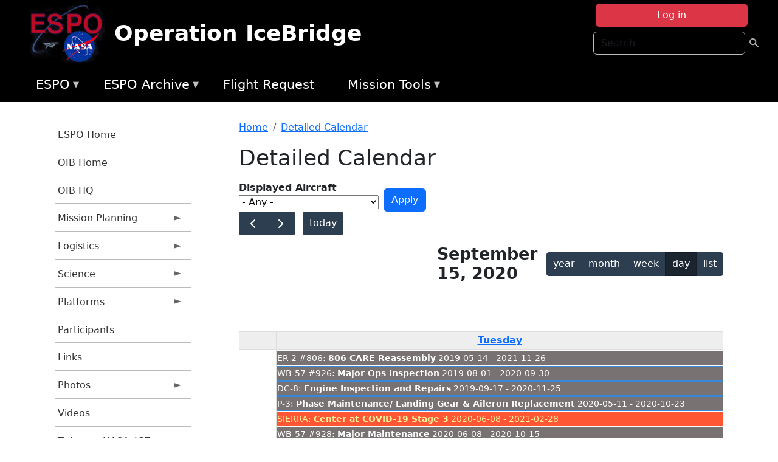

--- FILE ---
content_type: text/html; charset=UTF-8
request_url: https://espo.nasa.gov/oib/aircraft_detailed_cal/2020-09-15?aircraft_id=4%2B5
body_size: 14208
content:

<!DOCTYPE html>
<html lang="en" dir="ltr" class="h-100">
  <head>
    <meta charset="utf-8" />
<meta name="Generator" content="Drupal 10 (https://www.drupal.org)" />
<meta name="MobileOptimized" content="width" />
<meta name="HandheldFriendly" content="true" />
<meta name="viewport" content="width=device-width, initial-scale=1.0" />
<link rel="icon" href="/themes/custom/espo_bootstrap/favicon.ico" type="image/vnd.microsoft.icon" />
<link rel="alternate" type="text/calendar" title="Detailed Calendar" href="https://espo.nasa.gov/oib/aircraft_detailed_cal/ical/2020-09-15/aircraft_cal.ics?aircraft_id=4%2B5" />

    <title>Detailed Calendar | Operation IceBridge</title>
    <link rel="stylesheet" media="all" href="/sites/default/files/css/css_3vcIrGg3S-LcC1Btdx6q5tY-FKHYCwA02tr5cP60c84.css?delta=0&amp;language=en&amp;theme=espo_bootstrap&amp;include=[base64]" />
<link rel="stylesheet" media="all" href="/sites/default/files/css/css_UCIwydCILjjES2JVMYFy_SYWUK96i2ooQ_mROe3fLfI.css?delta=1&amp;language=en&amp;theme=espo_bootstrap&amp;include=[base64]" />

    <script src="/sites/default/files/js/js_ydoQoqG9T2cd9o9r_HQd_vZ9Ydkq5rB_dRzJgFpmOB0.js?scope=header&amp;delta=0&amp;language=en&amp;theme=espo_bootstrap&amp;include=[base64]"></script>
<script src="https://dap.digitalgov.gov/Universal-Federated-Analytics-Min.js?agency=NASA&amp;subagency=ARC&amp;cto=12" async id="_fed_an_ua_tag" type="text/javascript"></script>
<script src="https://use.fontawesome.com/releases/v6.4.0/js/all.js" defer crossorigin="anonymous"></script>
<script src="https://use.fontawesome.com/releases/v6.4.0/js/v4-shims.js" defer crossorigin="anonymous"></script>

  </head>
  <body class="path-aircraft-detailed-cal   d-flex flex-column h-100">
        <div class="visually-hidden-focusable skip-link p-3 container">
      <a href="#main-content" class="p-2">
        Skip to main content
      </a>
    </div>
    
    <!-- <div class="dialog-off-canvas-main-canvas" data-off-canvas-main-canvas> -->
    
<header>
        <div class="region region-header">
	<div id="block-espo-bootstrap-account-menu" class="contextual-region block block-menu-block block-menu-blockaccount">
  
    <div data-contextual-id="block:block=espo_bootstrap_account_menu:langcode=en&amp;domain_microsite_base_path=oib|menu:menu=account:langcode=en&amp;domain_microsite_base_path=oib" data-contextual-token="GrbjSQYAO8jEHWTCDDHbaCRsM7gVt6uPeVBNA9KsAFw" data-drupal-ajax-container=""></div>
      <p><div><div class="espo-ajax-login-wrapper"><a href="/oib/espo-auth/ajax-login" class="button button--danger use-ajax" style="margin-top:-10px; width:250px;" data-dialog-type="dialog" data-dialog-renderer="off_canvas" data-dialog-options="{&quot;width&quot;:&quot;auto&quot;}">Log in</a></div></div>
</p>
  </div>
<div class="search-block-form contextual-region block block-search container-inline" data-drupal-selector="search-block-form" id="block-espo-bootstrap-search-form-block" role="search">
  
    <div data-contextual-id="block:block=espo_bootstrap_search_form_block:langcode=en&amp;domain_microsite_base_path=oib" data-contextual-token="OEpL2Di88UN1seeoA9HFyKDmMofZ8sFwV3LAZDUQ284" data-drupal-ajax-container=""></div>
      <form data-block="header" action="/oib/search/node" method="get" id="search-block-form" accept-charset="UTF-8">
  <div class="js-form-item form-item js-form-type-search form-type-search js-form-item-keys form-item-keys form-no-label">
      <label for="edit-keys" class="visually-hidden">Search</label>
        
  <input title="Enter the terms you wish to search for." placeholder="Search" data-drupal-selector="edit-keys" type="search" id="edit-keys" name="keys" value="" size="15" maxlength="128" class="form-search form-control" />


        </div>
<div data-drupal-selector="edit-actions" class="form-actions js-form-wrapper form-wrapper" id="edit-actions">
        <input data-drupal-selector="edit-submit" type="submit" id="edit-submit" value=" " class="button js-form-submit form-submit btn btn-primary" />

</div>

</form>

  </div>
<div id="block-espo-bootstrap-branding" class="contextual-region block block-system block-system-branding-block">
  
    <div data-contextual-id="block:block=espo_bootstrap_branding:langcode=en&amp;domain_microsite_base_path=oib" data-contextual-token="iMZdOFVGHpU6Qf8GSsXaBWx4ooP0ZqbMWF-regVG8tU" data-drupal-ajax-container=""></div>
  <div class="navbar-brand d-flex align-items-center">

    <a href="/oib" title="Home" rel="home" class="site-logo d-block">
    <img src="/themes/custom/espo_bootstrap/espo_logo.png" alt="Home" fetchpriority="high" />
  </a>
  
  <div>
        <a href="/oib" title="Home" rel="home" class="site-title">
      Operation IceBridge
    </a>
    
      </div>
</div>
</div>

    </div>


    	<nav class="navbar navbar-expand-lg navbar-dark text-light bg-dark">
	    

	     <!-- remove toggle --- <button class="navbar-toggler collapsed" type="button" data-bs-toggle="collapse"
			data-bs-target="#navbarSupportedContent" aria-controls="navbarSupportedContent"
			aria-expanded="false" aria-label="Toggle navigation"> 
		    <span class="navbar-toggler-icon"></span>
		</button> --- -->

		<div class="<!--collapse navbar-collapse-->" id="navbarSupportedContent">
		        <div class="region region-nav-main">
	<div data-drupal-messages-fallback class="hidden"></div>
<div id="block-espo-bootstrap-menu-block-espo-main" class="contextual-region block block-superfish block-superfishespo-main">
  
    <div data-contextual-id="block:block=espo_bootstrap_menu_block_espo_main:langcode=en&amp;domain_microsite_base_path=oib|menu:menu=espo-main:langcode=en&amp;domain_microsite_base_path=oib" data-contextual-token="KsqjkkjYSJKCO-WoN3kdPG6-hNpD_-sUWs-PT5gfizg" data-drupal-ajax-container=""></div>
      
<ul id="superfish-espo-main" class="menu sf-menu sf-espo-main sf-horizontal sf-style-none">
  
<li id="espo-main-menu-link-contentdc0e163f-4c4b-425f-a901-1db930b0d793" class="sf-depth-1 menuparent"><a href="/oib/content/Earth_Science_Project_Office" title="Link to the ESPO home page" class="sf-depth-1 menuparent">ESPO</a><ul><li id="espo-main-menu-link-content4441c5c2-3ca8-4d3b-a1de-1cdf4c64e04f" class="sf-depth-2 sf-no-children"><a href="/oib/espo_missions" title="All ESPO managed missions" class="sf-depth-2">Missions</a></li><li id="espo-main-menu-link-contentf933ab82-87ed-404c-b3f6-e568197f6036" class="sf-depth-2 sf-no-children"><a href="/oib/content/About_ESPO" title="ESPO " class="sf-depth-2">About ESPO</a></li><li id="espo-main-menu-link-contentefe9a1f6-9949-4649-b39b-f7d1ea47f9ac" class="sf-depth-2 sf-no-children"><a href="https://youtu.be/8hCH3IYhn4g" target="_blank" class="sf-depth-2 sf-external">Video about ESPO</a></li><li id="espo-main-menu-link-content98e8aa72-6fc0-4e1d-94b0-c6cc70f6f8c1" class="sf-depth-2 sf-no-children"><a href="/oib/content/ESPO_Services_We_Provide" title="ESPO Provided Services" class="sf-depth-2">Services</a></li><li id="espo-main-menu-link-contentfc2fe647-609b-4218-a86f-51c1b62657da" class="sf-depth-2 sf-no-children"><a href="/oib/content/Deployment_Sites" title="ESPO Deployment Sites" class="sf-depth-2">Deployment Sites</a></li><li id="espo-main-menu-link-content26d24555-1943-4128-94a2-24fb8597ea4d" class="sf-depth-2 sf-no-children"><a href="/oib/aircraft" title="Aircraft " class="sf-depth-2">Aircraft</a></li><li id="espo-main-menu-link-contentec1b417b-238b-4d1e-845b-c09cfde6673b" class="sf-depth-2 sf-no-children"><a href="/oib/content/ESPO_Satellite_Platforms" title="Satellites Platforms" class="sf-depth-2">Satellites</a></li><li id="espo-main-menu-link-content1082d970-20a4-4bb5-b01a-c5a7381406c7" class="sf-depth-2 sf-no-children"><a href="/oib/content/Links" class="sf-depth-2">Links</a></li></ul></li><li id="espo-main-menu-link-content5818f24e-a2a0-46c5-a9f4-adab70f8110f" class="sf-depth-1 menuparent"><a href="/oib/content/Welcome_to_the_ESPO_Data_Archive" class="sf-depth-1 menuparent">ESPO Archive</a><ul><li id="espo-main-menu-link-content3eb53381-0ebd-4a69-a8a8-899122a092cd" class="sf-depth-2 sf-no-children"><a href="/oib/archive/browse" title="Browse ESPO Archive" class="sf-depth-2">Browse</a></li><li id="espo-main-menu-link-content4b184493-ee0d-4257-aabf-bcc3e0de8c69" class="sf-depth-2 sf-no-children"><a href="/oib/archive/help" title="ESPO Archive Help" class="sf-depth-2">Help</a></li></ul></li><li id="espo-main-menu-link-content68331089-c0ca-4e30-8f87-bcc3a4076701" class="sf-depth-1 sf-no-children"><a href="/oib/sofrs" title="Suborbital Flight Request System" class="sf-depth-1">Flight Request</a></li><li id="espo-main-menu-link-contentf178bb8e-0a68-4a9b-856e-769bf20eea99" class="sf-depth-1 menuparent"><a href="/oib/content/Mission_Tools" title="Airborne Science Mission Tool Suite" class="sf-depth-1 menuparent">Mission Tools</a><ul><li id="espo-main-menu-link-content4e526c3c-8dab-4815-b80c-931b502bfcd1" class="sf-depth-2 sf-no-children"><a href="/oib/content/ASP_Mission_Tools_Suite" class="sf-depth-2">ASP Mission Tool Suite</a></li></ul></li>
</ul>

  </div>

    </div>

		    
		</div> 
	    		</div>
	</nav>
    </header>
<!--Highlighted (new) -->

    
<!--End Highlighted-->



<main role="main">

    <a id="main-content" tabindex="-1"></a>
    
    
    

    <div class="container">
	<div class="row g-0">
	    		<div class="order-1 order-lg-1 col-12 col-lg-3 col-xxl-2">
		        <div class="region region-sidebar-first">
	<div id="block-espo-bootstrap-menu-block-oib" class="contextual-region block block-superfish block-superfishoib">
  
    <div data-contextual-id="block:block=espo_bootstrap_menu_block_oib:langcode=en&amp;domain_microsite_base_path=oib|menu:menu=oib:langcode=en&amp;domain_microsite_base_path=oib" data-contextual-token="Fkt8WQ-FkEEcL_4JM-Ol0rRXh-ZGc7IneQVU5DxA4J4" data-drupal-ajax-container=""></div>
      
<ul id="superfish-oib" class="menu sf-menu sf-oib sf-vertical sf-style-none">
  
<li id="oib-menu-link-content4ce474c2-11d5-430c-9de6-32b42d471575" class="sf-depth-1 sf-no-children"><a href="/oib/content/Earth_Science_Project_Office" title="ESPO homepage" class="sf-depth-1">ESPO Home</a></li><li id="oib-menu-link-content2225eb61-c610-4c29-bfb7-ae380f8c886d" class="sf-depth-1 sf-no-children"><a href="/oib" title="Homepage for the OIB mission website" class="sf-depth-1">OIB Home</a></li><li id="oib-menu-link-content66b96a99-df03-448c-90b9-5ffa65e00d3f" class="sf-depth-1 sf-no-children"><a href="http://www.nasa.gov/mission_pages/icebridge/index.html" title="OIB information from NASA HQ" class="sf-depth-1 sf-external">OIB HQ</a></li><li id="oib-menu-link-content4a301023-d9fe-4d1d-af43-2505d791c929" class="sf-depth-1 menuparent"><a href="/oib/planning" title="Calendars, schedules, and other mission planning information for OIB." class="sf-depth-1 menuparent">Mission Planning</a><ul><li id="oib-menu-link-content695b9d9c-dffe-432e-b05b-14de5b9b4013" class="sf-depth-2 sf-no-children"><a href="/oib/calendar" title="Month-by-month calendar for OIB." class="sf-depth-2">Mission Calendar</a></li><li id="oib-menu-link-content21f0d9af-c202-4165-9385-24e56d9f1afe" class="sf-depth-2 sf-no-children"><a href="/oib/daily-schedule" title="Daily schedules for OIB." class="sf-depth-2">Daily Schedule</a></li></ul></li><li id="oib-menu-link-contente925fd02-3ec0-4349-9341-6cb48ae17aa9" class="sf-depth-1 menuparent"><a href="/oib/logistics" title="Logistics information for participants in OIB." class="sf-depth-1 menuparent">Logistics</a><ul><li id="oib-menu-link-contentf24583d7-51fc-4ddf-869d-bdb086bd056f" class="sf-depth-2 menuparent"><a href="/oib/deployment_sites" title="Deployment Site information for OIB" class="sf-depth-2 menuparent">Deployment Sites Information</a><ul><li id="oib-menu-link-contenteceea036-061f-456b-8f6f-848dac0a2118" class="sf-depth-3 sf-no-children"><a href="/oib/content/OIB_Deployment_Sites_-_Punta_Arenas" title="OIB Deployment Sites - Punta Arenas, Chile" class="sf-depth-3">Punta Arenas, Chile</a></li><li id="oib-menu-link-contentcaba7fb5-95f0-458d-ab4c-4b124d846cfc" class="sf-depth-3 sf-no-children"><a href="/oib/content/OIB_Ushuaia_Argentina_0" title="Ushuaia, Argentina information for OIB" class="sf-depth-3">Ushuaia, Argentina</a></li><li id="oib-menu-link-content1e5a5002-2013-42f5-90c1-2a232c252ef9" class="sf-depth-3 sf-no-children"><a href="/oib/content/OIB_Deployment_Sites_-_Thule" title="OIB Deployment Sites - Thule, Greenland" class="sf-depth-3">Thule, Greenland</a></li><li id="oib-menu-link-content3ed03af5-1588-49b2-a32a-6b68b85fdcf2" class="sf-depth-3 sf-no-children"><a href="/oib/content/OIB_Deployment_Sites_-_Kangerlussuaq" title="OIB Deployment Sites - Kangerlussuaq, Greenland" class="sf-depth-3">Kangerlussuaq, Greenland</a></li></ul></li><li id="oib-menu-link-content2064f398-ae5a-4486-a0d9-00947b8d520a" class="sf-depth-2 menuparent"><a href="/oib/shipping" title="Shipping addresses and arrangements for OIB" class="sf-depth-2 menuparent">Shipping</a><ul><li id="oib-menu-link-content3643703f-1798-49eb-ac4c-7d13b568d159" class="sf-depth-3 sf-no-children"><a href="/oib/content/OIB_Shipping_-_Wallops_Island_VA" title="OIB Shipping - Wallops Island, VA" class="sf-depth-3">Wallops Island, VA</a></li><li id="oib-menu-link-content018c2452-4d4b-4bca-8e21-eb7c1ba69c77" class="sf-depth-3 sf-no-children"><a href="/oib/content/OIB_Shipping_-_Palmdale_CA" title="OIB Shipping - Palmdale, CA" class="sf-depth-3">Palmdale, CA</a></li><li id="oib-menu-link-contentbfe5c5b2-c1e6-416d-b029-92a9fee6c7bf" class="sf-depth-3 sf-no-children"><a href="/oib/content/OIB_Shipping_-_Punta_Arenas_Chile" title="OIB Shipping - Punta Arenas, Chile" class="sf-depth-3">Punta Arenas, Chile</a></li><li id="oib-menu-link-content09873c95-ed12-42ff-9852-6446b3e17b1d" class="sf-depth-3 sf-no-children"><a href="/oib/content/OIB_Ushuaia_Argentina" title="Ushuaia, Argentina information for OIB" class="sf-depth-3">Ushuaia, Argentina</a></li></ul></li><li id="oib-menu-link-content727d8f1b-a49d-4ed9-93bf-c33f4f456848" class="sf-depth-2 menuparent"><a href="/oib/hotel" title="Lodging addresses and arrangements for OIB" class="sf-depth-2 menuparent">Lodging &amp; Car Rental</a><ul><li id="oib-menu-link-content6c31929d-a426-4100-9ee8-de10db0f7f6e" class="sf-depth-3 sf-no-children"><a href="/oib/content/OIB_Lodging_-_Palmdale_CA" title="OIB Lodging - Palmdale, CA" class="sf-depth-3">Palmdale, CA</a></li><li id="oib-menu-link-content3b9011f0-8612-43f2-8cf3-bb7302213911" class="sf-depth-3 sf-no-children"><a href="/oib/content/OIB_Lodging_-_Punta_Arenas_Chile" title="OIB Lodging - Punta Arenas, Chile" class="sf-depth-3">Punta Arenas, Chile</a></li><li id="oib-menu-link-contente1c42fd5-bfb3-4adc-a28d-071bf284da48" class="sf-depth-3 sf-no-children"><a href="/oib/content/OIB_Ushuaia" title="Ushuaia information for OIB" class="sf-depth-3">Ushuaia</a></li></ul></li><li id="oib-menu-link-content502cb959-2d5f-4be8-beab-52f55746dc5f" class="sf-depth-2 sf-no-children"><a href="/oib/content/OIB_Integration_Sites" title="Integration site information for OIB" class="sf-depth-2">Integration Sites</a></li><li id="oib-menu-link-content4ff04988-6218-450b-9809-60fd51544f0c" class="sf-depth-2 sf-no-children"><a href="/oib/content/OIB_Forms" title="Forms for OIB" class="sf-depth-2">Forms</a></li></ul></li><li id="oib-menu-link-contented36d89b-7324-4940-8566-696a6037d309" class="sf-depth-1 menuparent"><a href="/oib/science" title="Information about the scientific goals and results for OIB." class="sf-depth-1 menuparent">Science</a><ul><li id="oib-menu-link-contenta8e06786-06e7-4367-bfc6-d7f1ff090566" class="sf-depth-2 menuparent"><a href="/oib/science_overview" title="OIB flight overviews" class="sf-depth-2 menuparent">Flight Overview</a><ul><li id="oib-menu-link-contentbe5e1c56-9ed6-4b71-8bc4-0cc2c55b7756" class="sf-depth-3 sf-no-children"><a href="/oib/content/OIB_Flight_Overview_-_Arctic" title="OIB Flight Overview - Arctic" class="sf-depth-3">Arctic</a></li><li id="oib-menu-link-content83b35345-913e-4764-a2f5-491dd5081d99" class="sf-depth-3 sf-no-children"><a href="/oib/content/OIB_Flight_Overview_-_Alaska" title="OIB Flight Overview - Alaska" class="sf-depth-3">Alaska</a></li><li id="oib-menu-link-content6b5bcc29-24e2-4ae5-bd3d-0696fbfcd96a" class="sf-depth-3 sf-no-children"><a href="/oib/content/OIB_Flight_Overview_-_Antarctica" title="OIB Flight Overview - Antarctica" class="sf-depth-3">Antarctica</a></li></ul></li><li id="oib-menu-link-content0355c641-3241-4f3a-b38a-a794b448db0c" class="sf-depth-2 sf-no-children"><a href="/oib/content/OIB_Presentations" title="OIB Presentations" class="sf-depth-2">Presentations</a></li></ul></li><li id="oib-menu-link-content7d8f0c67-9c5f-4c68-a8ec-f904640b0b94" class="sf-depth-1 menuparent"><a href="/oib/oib_platforms" title="Aircraft and other platforms participating in OIB." class="sf-depth-1 menuparent">Platforms</a><ul><li id="oib-menu-link-content07f7a11a-2ec0-47d8-a227-e990e746f87b" class="sf-depth-2 menuparent"><a href="/oib/oib_platforms/airborne" title="Airborne platforms participating in OIB." class="sf-depth-2 menuparent">Airborne</a><ul><li id="oib-menu-link-content7e72657c-14f9-47b0-b0a8-1152bf53b25a" class="sf-depth-3 sf-no-children"><a href="/oib/content/OIB_Airborne_Platforms_-_DC-8" title="OIB Airborne Platforms - DC-8" class="sf-depth-3">DC-8</a></li><li id="oib-menu-link-content49658a64-053b-4f7c-b8a9-0e93c6d9ff24" class="sf-depth-3 sf-no-children"><a href="/oib/content/OIB_Airborne_Platforms_-_G-V" title="OIB Airborne Platforms - G-V" class="sf-depth-3">G-V</a></li><li id="oib-menu-link-content51b61fd8-bda4-4b83-9ecb-099ca63d4f7f" class="sf-depth-3 sf-no-children"><a href="/oib/content/OIB_Airborne_Platforms_-_P-3" title="OIB Airborne Platforms - P-3" class="sf-depth-3">P-3</a></li><li id="oib-menu-link-content045e1bf0-c97e-4ef6-af24-f108088da14c" class="sf-depth-3 sf-no-children"><a href="/oib/content/OIB_Airborne_Platforms_-_UAF_Otter" title="OIB Airborne Platforms - UAF Otter" class="sf-depth-3">UAF Otter</a></li></ul></li><li id="oib-menu-link-content881c50a7-9370-40a9-8050-41aa83b839ea" class="sf-depth-2 sf-no-children"><a href="/oib/content/OIB_Spaceborne_Platforms" title="Satellites being supported by OIB." class="sf-depth-2">Satellites</a></li></ul></li><li id="oib-menu-link-content62aed3f9-c5d7-4a84-9742-932d1b423998" class="sf-depth-1 sf-no-children"><a href="/oib/mission_group/OIB_Participants" title="List of participants in OIB." class="sf-depth-1">Participants</a></li><li id="oib-menu-link-content64984765-2792-42ca-a344-2eada2a82a32" class="sf-depth-1 sf-no-children"><a href="/oib/content/OIB_Links" title="External links related to OIB." class="sf-depth-1">Links</a></li><li id="oib-menu-link-content2dd07247-4fa7-4a1a-973e-4b6834584a5d" class="sf-depth-1 menuparent"><a href="/oib/mission-gallery" title="Photograph galleries for OIB." class="sf-depth-1 menuparent">Photos</a><ul><li id="oib-menu-link-contentb2928e83-60f3-4628-beb8-24c47802491f" class="sf-depth-2 sf-no-children"><a href="/oib/mission-gallery/other-cat/OIB_Fall_2016" title="Fall 2016 information for OIB" class="sf-depth-2">Fall 2016</a></li><li id="oib-menu-link-content4dc0f431-86d9-46ba-bd27-2aa9ce9336ce" class="sf-depth-2 sf-no-children"><a href="/oib/mission-gallery/other-cat/OIB_Fall_2015" title="Fall 2015 information for OIB" class="sf-depth-2">Fall 2015</a></li><li id="oib-menu-link-contentc92aad07-c441-4977-a0a3-438624fb009b" class="sf-depth-2 sf-no-children"><a href="/oib/mission-gallery/other-cat/OIB_Fall_2014" title="FALL 2014 information for OIB" class="sf-depth-2">Fall 2014</a></li><li id="oib-menu-link-content57058ff6-9e55-47cc-812f-b48625f28862" class="sf-depth-2 sf-no-children"><a href="/oib/mission-gallery/other-cat/OIB_Fall_2012" title="Fall 2012 OIB Pictures" class="sf-depth-2">Fall 2012</a></li><li id="oib-menu-link-contentb470ac35-82a6-430d-962f-86e31a0fe1f1" class="sf-depth-2 sf-no-children"><a href="/oib/mission-gallery/other-cat/Thule_Operations_1_in_2012_Spring" title="Thule Operations 1 in 2012 Spring photos for OIB" class="sf-depth-2">Thule Operations #1 in 2012 Spring</a></li><li id="oib-menu-link-content5e4f15ab-bcb5-491f-9813-aa95db9e1e96" class="sf-depth-2 sf-no-children"><a href="/oib/mission-gallery/other-cat/Thule_Operations_2_in_2012_Spring" title="Thule Operations #2 in 2012 Spring photos for OIB" class="sf-depth-2">Thule Operations #2 in 2012 Spring</a></li><li id="oib-menu-link-content5994dca3-1ec7-4895-ab30-63de48e005d3" class="sf-depth-2 sf-no-children"><a href="/oib/mission-gallery/other-cat/Kangerlussuaq_Operations_in_2012_Spring" title="Kangerlussuaq Operations in 2012 Spring photos for OIB" class="sf-depth-2">Kangerlussuaq Operations in 2012 Spring</a></li><li id="oib-menu-link-content2242d805-a5c1-497b-84d7-7a3c9f8319fd" class="sf-depth-2 sf-no-children"><a href="/oib/mission-gallery/other-cat/OIB_Fall_2011" title="Fall 2011 photos for OIB" class="sf-depth-2">Fall 2011</a></li><li id="oib-menu-link-contentc63f8d6f-25ba-40b5-8e8a-7d3b5439f1bb" class="sf-depth-2 sf-no-children"><a href="/oib/mission-gallery/other-cat/OIB_Fall_2010" title="Fall 2010 photos for OIB" class="sf-depth-2">Fall 2010</a></li><li id="oib-menu-link-content11c22106-7e01-4300-8423-80f78295317d" class="sf-depth-2 sf-no-children"><a href="/oib/mission-gallery/other-cat/OIB_Spring_2010" title="Spring 2010 photos for OIB" class="sf-depth-2">Spring 2010</a></li><li id="oib-menu-link-content6eadf003-564d-4f6e-a42e-b1f52d22a60e" class="sf-depth-2 sf-no-children"><a href="/oib/mission-gallery/other-cat/OIB_Fall_2009" title="Fall 2009 photos for OIB" class="sf-depth-2">Fall 2009</a></li><li id="oib-menu-link-contentcaa0e2bc-4364-46c4-8878-0d3f47756a61" class="sf-depth-2 sf-no-children"><a href="/oib/mission-gallery/other-cat/OIB_Spring_2009" title="Spring 2009 photos for OIB" class="sf-depth-2">Spring 2009</a></li></ul></li><li id="oib-menu-link-contentf93c4ae3-3664-48cb-a146-af5f250a8de6" class="sf-depth-1 sf-no-children"><a href="/oib/content/OIB_Videos" title="Videos related to OIB" class="sf-depth-1">Videos</a></li><li id="oib-menu-link-content80a08a76-f843-4334-96a4-b8b5ab4306ad" class="sf-depth-1 sf-no-children"><a href="http://twitter.com/nasa_ice" title="@NASA_ICE" class="sf-depth-1 sf-external">Twitter @NASA_ICE</a></li><li id="oib-menu-link-content6b3389a2-e731-4bdd-8b67-b7c775e2edbb" class="sf-depth-1 sf-no-children"><a href="http://blogs.nasa.gov/cm/blog/icebridge" title="NASA OIB Blog" class="sf-depth-1 sf-external">OIB Blog</a></li>
</ul>

  </div>

    </div>

		</div>
	    
	    <div class="order-2 order-lg-2 col-12 col-lg-9 col-xxl-10" id="main_content">
		        <div class="region region-breadcrumb">
	<div id="block-espo-bootstrap-breadcrumbs" class="contextual-region block block-system block-system-breadcrumb-block">
  
    <div data-contextual-id="block:block=espo_bootstrap_breadcrumbs:langcode=en&amp;domain_microsite_base_path=oib" data-contextual-token="OaCplTatgjM82KRSqkuP1qUOZsoM0iciIY_sYaVIfVg" data-drupal-ajax-container=""></div>
        <nav aria-label="breadcrumb">
    <h2 id="system-breadcrumb" class="visually-hidden">Breadcrumb</h2>
    <ol class="breadcrumb">
    		    <li class="breadcrumb-item">
				    <a href="/oib">Home</a>
			    </li>
	    		    <li class="breadcrumb-item">
				    <a href="/oib/aircraft_detailed_cal">Detailed Calendar</a>
			    </li>
	        </ol>
  </nav>

  </div>

    </div>

	
  	        <div class="region region-page-title">
	<div id="block-espo-bootstrap-page-title" class="contextual-region block block-core block-page-title-block">
  
    <div data-contextual-id="block:block=espo_bootstrap_page_title:langcode=en&amp;domain_microsite_base_path=oib" data-contextual-token="sJdGSlV5u138x2v6o5xuTS31nOIyXJkGSnRWZHJElKc" data-drupal-ajax-container=""></div>
      
<h1>Detailed Calendar</h1>


  </div>

    </div>

			    <div class="region region-content">
	<div id="block-espo-bootstrap-system-main-block" class="block block-system block-system-main-block">
  
    
      <div class="views-element-container contextual-region"><div class="contextual-region view view-aircraft-cal view-id-aircraft_cal view-display-id-page_1 js-view-dom-id-9111f253a1d95bcd060b5f495c981b6c2f2fb8d2ad381d6cd074682ad8d4acc3">
  
    <div data-contextual-id="entity.view.edit_form:view=aircraft_cal:location=page&amp;name=aircraft_cal&amp;display_id=page_1&amp;langcode=en&amp;domain_microsite_base_path=oib" data-contextual-token="CTrooZyNrVWwr-zNB1kkKi44ts39nlgh5lpD1gi8lO4" data-drupal-ajax-container=""></div>
        <div class="view-filters">
      <form class="views-exposed-form" data-drupal-selector="views-exposed-form-aircraft-cal-page-1" action="/oib/aircraft_detailed_cal/2020-09-15" method="get" id="views-exposed-form-aircraft-cal-page-1" accept-charset="UTF-8">
  <div class="form--inline clearfix">
  <div class="js-form-item form-item js-form-type-select form-type-select js-form-item-f-acevent-acref-details-id form-item-f-acevent-acref-details-id">
      <label for="edit-f-acevent-acref-details-id">Displayed Aircraft</label>
        <div class="cascading-select-wrapper" id="edit-f-acevent-acref-details-id"><select class="cascading-select-select-main" id=""><option value="_none" class="cascading-select-option-main cascading-select-option-setvalue">- Select -</option><option value="All" selected="selected" class="cascading-select-option-main cascading-select-option-setvalue">- Any -</option><option value="core" class="cascading-select-option-main cascading-select-option-setvalue">All ASP Supported Aircraft</option><option value="edit-f-acevent-acref-details-id-display-a-single-aircraft" class="cascading-select-option-show">Display a single aircraft</option><option value="edit-f-acevent-acref-details-id-display-aircraft-by-center" class="cascading-select-option-show">Display aircraft by center</option></select><select class="cascading-select-select-other" id="edit-f-acevent-acref-details-id-display-a-single-aircraft"><option value="_none" class="cascading-select-option-setvalue">- Select Aircraft -</option><optgroup label="ASP Supported Aircraft"><option value="d4" class="cascading-select-option-setvalue">ER-2 - AFRC #806</option><option value="d5" class="cascading-select-option-setvalue">ER-2 - AFRC #809</option><option value="n462" class="cascading-select-option-setvalue">ER-2 - AFRC - All</option><option value="d9" class="cascading-select-option-setvalue">Gulfstream C-20A (GIII) - AFRC</option><option value="d58" class="cascading-select-option-setvalue">Gulfstream III - LaRC</option><option value="d62" class="cascading-select-option-setvalue">Gulfstream IV - AFRC</option><option value="d116" class="cascading-select-option-setvalue">Gulfstream V - AFRC</option><option value="d64" class="cascading-select-option-setvalue">NASA B777 #577</option><option value="d12" class="cascading-select-option-setvalue">P-3 Orion</option></optgroup><optgroup label="Other NASA Aircraft"><option value="d2" class="cascading-select-option-setvalue">B200 (#801) - AFRC</option><option value="d1" class="cascading-select-option-setvalue">B200 - LARC</option><option value="d41" class="cascading-select-option-setvalue">Cirrus Design SR22 - LaRC</option><option value="d53" class="cascading-select-option-setvalue">Gulfstream V - JSC</option><option value="d19" class="cascading-select-option-setvalue">WB-57 - JSC #926</option><option value="d36" class="cascading-select-option-setvalue">WB-57 - JSC #927</option><option value="d20" class="cascading-select-option-setvalue">WB-57 - JSC #928</option><option value="n464" class="cascading-select-option-setvalue">WB-57 - JSC - All</option></optgroup><optgroup label="Inactive Aircraft"><option value="d40" class="cascading-select-option-setvalue">C-130H - WFF #436</option><option value="d3" class="cascading-select-option-setvalue">DC-8 - AFRC</option></optgroup></select><select class="cascading-select-select-other" id="edit-f-acevent-acref-details-id-display-aircraft-by-center"><option value="_none" class="cascading-select-option-setvalue">- Select Center -</option><option value="center_919" class="cascading-select-option-setvalue">NASA Armstrong Flight Research Center</option><option value="center_920" class="cascading-select-option-setvalue">NASA GSFC Wallops Flight Facility</option><option value="center_921" class="cascading-select-option-setvalue">NASA Johnson Space Center</option><option value="center_918" class="cascading-select-option-setvalue">NASA Langley Research Center</option></select><input class="cascading-select-input" type="hidden" name="f_acevent_acref_details_id" value="All"></div>
        </div>
<div class="js-form-item form-item js-form-type-textfield form-type-textfield js-form-item-f-acevent-sofrslognum-value form-item-f-acevent-sofrslognum-value">
      <label for="edit-f-acevent-sofrslognum-value">Flight Request Log Number</label>
        
  <input data-drupal-selector="edit-f-acevent-sofrslognum-value" type="text" id="edit-f-acevent-sofrslognum-value" name="f_acevent_sofrslognum_value" value="" size="30" maxlength="128" class="form-text form-control" />


        </div>
<div data-drupal-selector="edit-actions" class="form-actions js-form-wrapper form-wrapper" id="edit-actions">
        <input data-drupal-selector="edit-submit-aircraft-cal" type="submit" id="edit-submit-aircraft-cal" value="Apply" class="button js-form-submit form-submit btn btn-primary" />

</div>

</div>

</form>

    </div>
    
      <div class="view-content">
      <div id="espo-calendar-detailed" >
    <div class="espo_calendar_goto">
	<div class="js-form-item form-item js-form-type-select form-type-select js-form-item- form-item- form-no-label">
        <select class="espo_calendar_year_select form-select form-control"><option value="0">- Go to year -</option><option value="2027">2027</option><option value="2026">2026</option><option value="2025">2025</option><option value="2024">2024</option><option value="2023">2023</option><option value="2022">2022</option><option value="2021">2021</option><option value="2020">2020</option><option value="2019">2019</option><option value="2018">2018</option><option value="2017">2017</option><option value="2016">2016</option></select>
        </div>

	<div class="js-form-item form-item js-form-type-select form-type-select js-form-item- form-item- form-no-label">
        <select class="espo_calendar_month_select form-select form-control"><option value="0">- Go to month -</option><option value="1">January</option><option value="2">February</option><option value="3">March</option><option value="4">April</option><option value="5">May</option><option value="6">June</option><option value="7">July</option><option value="8">August</option><option value="9">September</option><option value="10">October</option><option value="11">November</option><option value="12">December</option></select>
        </div>

	
    </div>
    <div class="js-drupal-fullcalendar">
	<span style="visibility:hidden;">Calendar will appear here shortly.</span>
    </div>
    <div class="bottom-buttons fc-button-group">
	  </div>
</div>

    </div>
  
            <div class="view-footer">
      <div class="category-legend">
    	<h4>Legend</h4>
        <table data-striping="1" class="table">
  
  
  
      <tbody>
                      <tr class="odd">
                      <td style="background-color:#FF5733;color:#F3f69B;" class="category-legend-box">Unavailable</td>
                  </tr>
                      <tr class="even">
                      <td style="background-color:#6686db;color:#ffffff;" class="category-legend-box">Foreign Deployment</td>
                  </tr>
                      <tr class="odd">
                      <td style="background-color:#0000ff;color:#ffffff;" class="category-legend-box">Stateside Deployment</td>
                  </tr>
                      <tr class="even">
                      <td style="background-color:#00ff00;color:#000000;" class="category-legend-box">Flight</td>
                  </tr>
                      <tr class="odd">
                      <td style="background-color:#deb887;color:#000000;" class="category-legend-box">Reimbursable</td>
                  </tr>
                      <tr class="even">
                      <td style="background-color:#ffff00;color:#000000;" class="category-legend-box">Aircraft Modifications</td>
                  </tr>
                      <tr class="odd">
                      <td style="background-color:#797272;color:#ffffff;" class="category-legend-box">Maintenance</td>
                  </tr>
                      <tr class="even">
                      <td style="background-color:#bbffbb;color:#000000;" class="category-legend-box">Aircraft Configuration</td>
                  </tr>
                      <tr class="odd">
                      <td style="background-color:#00ffff;color:#000000;" class="category-legend-box">Deployment Milestone</td>
                  </tr>
          </tbody>
    </table>

</div>

    </div>
        <div class="feed-icons">
      <a href="https://espo.nasa.gov/oib/aircraft_detailed_cal/ical/2020-09-15/aircraft_cal.ics?aircraft_id=4%2B5" class="ical-icon feed-icon icon-link icon-link-hover">
  <i class="bi bi-calendar-week"></i> Detailed Calendar
</a>

    </div>
  </div>
</div>

  </div>
<div id="block-espo-bootstrap-block-10" class="contextual-region block block-block-content block-block-content431fd79f-6e41-49b8-bbf5-f571129bdca8">
  
    <div data-contextual-id="block:block=espo_bootstrap_block_10:langcode=en&amp;domain_microsite_base_path=oib|block_content:block_content=10:changed=1757626969&amp;langcode=en&amp;domain_microsite_base_path=oib" data-contextual-token="oH4lgOSVbA_7bjEvmpnYJ7wN6PrUYjPFD1-obj6p5dI" data-drupal-ajax-container=""></div>
      
            <div class="clearfix text-formatted field field--name-body field--type-text-with-summary field--label-hidden field__item"><p>&nbsp;</p><p><em>Disclaimer: This material is being kept online for historical purposes. Though accurate at the time of publication, it is no longer being updated. The page may contain broken links or outdated information, and parts may not function in current web browsers. Visit </em><a href="/oib/content/Earth_Science_Project_Office" target="_blank" data-entity-type="node" data-entity-uuid="966bb49b-51b2-4641-9c6f-722016f6d568" data-entity-substitution="canonical" title="Earth Science Project Office"><em>https://espo.nasa.gov</em></a><em> for information about our current projects.</em></p><p>&nbsp;</p></div>
      
  </div>

    </div>

	    </div>
	    	    	</div>




    </div>


    <!-- Start Middle Widget (new) -->
        <!--End Middle Widget -->

    <!-- Start bottom -->
        <!--End Bottom -->
</div>

</main>



<!-- start: Footer (new) -->
    <div class="footerwidget">
	<div class="container">

	    <div class="row">

		<!-- Start Footer First Region -->
		<div class ="col-md-4 footer-1">
		    			    <div class="region region-footer-first">
	<div id="block-nasafooter" class="contextual-region block block-block-content block-block-content1531fb96-1564-448e-916e-7e0ede4ce10f">
  
    <div data-contextual-id="block:block=nasafooter:langcode=en&amp;domain_microsite_base_path=hs3|block_content:block_content=22:changed=1729042695&amp;langcode=en&amp;domain_microsite_base_path=hs3" data-contextual-token="gUn-BJYn_Uk066u7fPNNr4nAFWS3nSymn4qPaayz1nc" data-drupal-ajax-container=""></div>
      
            <div class="clearfix text-formatted field field--name-body field--type-text-with-summary field--label-hidden field__item"><p><img alt="NASA" data-entity-type="file" data-entity-uuid="34119b03-1e4d-4ef7-a0d7-1d4f03db5972" src="/sites/default/files/inline-images/nasa_logo.png" width="75"></p>

<h3>National Aeronautics and<br>
Space Administration</h3></div>
      
  </div>

    </div>

		    		</div>
		<!-- End Footer First Region -->

		<!-- Start Footer Second Region -->
		<div class ="col-md-8">
		    			    <div class="region region-footer-second">
	<div class="footermap footermap--footermap_block contextual-region block block-footermap block-footermap-block" id="block-footermap-2">
  
    <div data-contextual-id="block:block=footermap_2:langcode=en&amp;domain_microsite_base_path=oib" data-contextual-token="8qDIqAt92qI8UOCilBAqxjheWXz8bLhXcGbIOz8BMDE" data-drupal-ajax-container=""></div>
        <nav class="footermap-col footermap-col--1 footermap-col--espo-main">
    <h3 class="footermap-col-heading footermap-col-heading--espo-main visually-hidden">ESPO Main Menu</h3>
<ul class="footermap-header footermap-header--espo-main">
      <li class="footermap-item footermap-item--depth-1 footermap-item--haschildren">
  <a href="/oib/content/Earth_Science_Project_Office"  title="Link to the ESPO home page">ESPO</a>
      <ul>
          <li class="footermap-item footermap-item--depth-2">
  <a href="/oib/espo_missions"  title="All ESPO managed missions">Missions</a>
  </li>

          <li class="footermap-item footermap-item--depth-2">
  <a href="/oib/content/About_ESPO"  title="ESPO ">About ESPO</a>
  </li>

          <li class="footermap-item footermap-item--depth-2">
  <a href="https://youtu.be/8hCH3IYhn4g"  target="_blank">Video about ESPO</a>
  </li>

          <li class="footermap-item footermap-item--depth-2">
  <a href="/oib/content/ESPO_Services_We_Provide"  title="ESPO Provided Services">Services</a>
  </li>

          <li class="footermap-item footermap-item--depth-2">
  <a href="/oib/content/Deployment_Sites"  title="ESPO Deployment Sites">Deployment Sites</a>
  </li>

          <li class="footermap-item footermap-item--depth-2">
  <a href="/oib/aircraft"  title="Aircraft ">Aircraft</a>
  </li>

          <li class="footermap-item footermap-item--depth-2">
  <a href="/oib/content/ESPO_Satellite_Platforms"  title="Satellites Platforms">Satellites</a>
  </li>

          <li class="footermap-item footermap-item--depth-2">
  <a href="/oib/content/Links" >Links</a>
  </li>

        </ul>
  </li>

      <li class="footermap-item footermap-item--depth-1 footermap-item--haschildren">
  <a href="/oib/content/Welcome_to_the_ESPO_Data_Archive" >ESPO Archive</a>
      <ul>
          <li class="footermap-item footermap-item--depth-2">
  <a href="/oib/archive/browse"  title="Browse ESPO Archive">Browse</a>
  </li>

          <li class="footermap-item footermap-item--depth-2">
  <a href="/oib/archive/help"  title="ESPO Archive Help">Help</a>
  </li>

        </ul>
  </li>

      <li class="footermap-item footermap-item--depth-1">
  <a href="/oib/sofrs"  title="Suborbital Flight Request System">Flight Request</a>
  </li>

      <li class="footermap-item footermap-item--depth-1 footermap-item--haschildren">
  <a href="/oib/content/Mission_Tools"  title="Airborne Science Mission Tool Suite">Mission Tools</a>
      <ul>
          <li class="footermap-item footermap-item--depth-2">
  <a href="/oib/content/ASP_Mission_Tools_Suite" >ASP Mission Tool Suite</a>
  </li>

        </ul>
  </li>

  </ul>

  </nav>

  </div>

    </div>

		    		</div>
		<!-- End Footer Second Region -->

	    </div>
	</div>
    </div>
<!--End Footer -->


<!-- Start Footer Menu (new) -->
    <div class="footer-menu">
	<div class="container">
	    <div class="row">
		<div class="col-md-12">
              <div class="region region-footer-menu">
	<div id="block-nasalinks" class="contextual-region block block-block-content block-block-content44fc3abf-d784-44bb-83de-c96b5a7ddcf3">
  
    <div data-contextual-id="block:block=nasalinks:langcode=en&amp;domain_microsite_base_path=a-train_2017|block_content:block_content=23:changed=1737565480&amp;langcode=en&amp;domain_microsite_base_path=a-train_2017" data-contextual-token="1Kt_4eMEcQMP7zbKqF0YfkYjEgYfYxStNbHXJhIr_yI" data-drupal-ajax-container=""></div>
      
            <div class="clearfix text-formatted field field--name-body field--type-text-with-summary field--label-hidden field__item"><div class="row" id="footer-links">
        <ul>
          <li><a href="https://www.nasa.gov/nasa-web-privacy-policy-and-important-notices/"><span>Privacy Policy</span></a></li>
          <li><a href="https://www.nasa.gov/foia/"><span>FOIA</span></a></li>
          <li><a href="https://www.nasa.gov/contact-nasa/"><span>Contact</span></a></li>
          <li><a href="https://www.nasa.gov/accessibility/"><span>Accessibility</span></a></li>
        </ul>
      </div></div>
      
  </div>
<div id="block-lastupdated" class="contextual-region block block-fields-espo block-last-updated-block">
  
    <div data-contextual-id="block:block=lastupdated:langcode=en&amp;domain_microsite_base_path=oib" data-contextual-token="xokPRLjFCZQthqT-bcm-w-MDssYsrztWpuKo7Mn63-U" data-drupal-ajax-container=""></div>
      <p>Page Last Updated: April 22, 2017</p><p>Page Editor: Brad Bulger</p><p>NASA Official: Marilyn Vasques</p><p>Website Issues: <a href="/contact">Contact Us</a></p>
  </div>

    </div>

        </div>
      </div>
    </div>
  </div>
<!-- End Footer Menu -->






<!-- </div> -->

    
    <script type="application/json" data-drupal-selector="drupal-settings-json">{"path":{"baseUrl":"\/","pathPrefix":"oib\/","currentPath":"aircraft_detailed_cal\/2020-09-15","currentPathIsAdmin":false,"isFront":false,"currentLanguage":"en","currentQuery":{"aircraft_id":"4+5"}},"pluralDelimiter":"\u0003","suppressDeprecationErrors":true,"ajaxPageState":{"libraries":"[base64]","theme":"espo_bootstrap","theme_token":null},"ajaxTrustedUrl":{"\/oib\/aircraft_detailed_cal\/2020-09-15":true,"\/oib\/search\/node":true},"views":{"ajax_path":"\/oib\/views\/ajax","ajaxViews":{"views_dom_id:9111f253a1d95bcd060b5f495c981b6c2f2fb8d2ad381d6cd074682ad8d4acc3":{"view_name":"aircraft_cal","view_display_id":"page_1","view_args":"2020-09-15","view_path":"\/aircraft_detailed_cal\/2020-09-15","view_base_path":"aircraft_detailed_cal","view_dom_id":"9111f253a1d95bcd060b5f495c981b6c2f2fb8d2ad381d6cd074682ad8d4acc3","pager_element":0}}},"EspoCalendarDetailed":{"calendarOptions":{"locale":"en","timeZone":"America\/Los_Angeles","initialView":"timeGridDay","headerToolbar":{"left":"prev,next today","center":"title","right":"multiMonthYear,dayGridMonth,timeGridWeek,timeGridDay,listYear"},"eventTimeFormat":{"hour":"numeric","minute":"2-digit","meridiem":"short"},"firstDay":0,"navLinks":true,"dayMaxEvents":false,"eventOverlap":true,"slotDuration":"00:30:00","expandRows":true,"height":"auto","fixedWeekCount":false,"scrollTime":"09:00:00","scrollTimeReset":false,"eventDisplay":"block","initialDate":"2020-09-15","eventSources":[{"url":"\/oib\/espo_calendar\/ajax_data","startParam":"espo_calendar_start","endParam":"espo_calendar_end","timezoneParam":"espo_calendar_tz","extraParams":{"view_name":"aircraft_cal","view_display_id":"page_1","view_dom_id":"9111f253a1d95bcd060b5f495c981b6c2f2fb8d2ad381d6cd074682ad8d4acc3","f_acevent_acref_details_id":null,"f_acevent_sofrslognum_value":null}}]},"editOptions":{"entityType":"node","bundleType":"aircraft_event","dblClickToCreate":false,"addForm":"\/oib\/node\/add\/aircraft_event","createEventLink":true,"csrfToken":"","dateField":"f_date_notime"},"updateConfirm":true,"defaultMobileView":"listYear","mobileWidth":768,"dialogWindow":false,"dialogModal":false,"openEntityInNewTab":true,"dialogOptions":{"left":0,"top":0,"width":640,"height":480,"movable":true,"resizable":true,"style":{"backgroundColor":"rgba(255,255,255,0.9)","font-size":"1rem"}},"divname":"espo-calendar-detailed","aircraftIcons":[],"events":[{"views_row":0,"nid":"23005","start":"2019-08-01","end":"2020-10-01","date":"2019-08-01 - 2020-09-30","title":"WB-57 #926: \u003Cb\u003E\u003Ca href=\u0022\/oib\/content\/Major_Ops_Inspection_0\u0022 hreflang=\u0022en\u0022\u003EMajor Ops Inspection\u003C\/a\u003E\u003C\/b\u003E 2019-08-01 - 2020-09-30","textColor":"#ffffff","backgroundColor":"#797272","description":"Link to Content: https:\/\/espo.nasa.gov\/oib\/content\/Major_Ops_Inspection_0\u003C\/br\u003E\nType of activity: Maintenance","id":"23005-0","allDay":true,"editable":false},{"views_row":1,"nid":"48731","start":"2019-05-14","end":"2021-11-27","date":"2019-05-14 - 2021-11-26","title":"ER-2 #806: \u003Cb\u003E\u003Ca href=\u0022\/oib\/content\/806_CARE_Reassembly\u0022 hreflang=\u0022en\u0022\u003E806 CARE Reassembly\u003C\/a\u003E\u003C\/b\u003E 2019-05-14 - 2021-11-26","textColor":"#ffffff","backgroundColor":"#797272","description":"Link to Content: https:\/\/espo.nasa.gov\/oib\/content\/806_CARE_Reassembly\u003C\/br\u003E\nType of activity: Maintenance","id":"48731-0","allDay":true,"editable":false},{"views_row":2,"nid":"64707","start":"2020-06-15","end":"2020-10-07","date":"2020-06-15 - 2020-10-06","title":"B-200 (A): \u003Cb\u003E\u003Ca href=\u0022\/oib\/content\/Phase_1_2_Maintenance_1\u0022 hreflang=\u0022en\u0022\u003EPhase 1 \u0026amp; 2 Maintenance\u003C\/a\u003E\u003C\/b\u003E 2020-06-15 - 2020-10-06","textColor":"#ffffff","backgroundColor":"#797272","description":"Link to Content: https:\/\/espo.nasa.gov\/oib\/content\/Phase_1_2_Maintenance_1\u003C\/br\u003E\n\u003Cp\u003EPersonnel Required: 4 TOTAL\u003Cbr\u003E\n-421 - 1\u003Cbr\u003E\n-424 - 2\u003Cbr\u003E\n-710 - 1\u003C\/p\u003E\u003C\/br\u003E\nType of activity: Maintenance","id":"64707-0","allDay":true,"editable":false},{"views_row":3,"nid":"71264","start":"2019-09-17","end":"2020-11-26","date":"2019-09-17 - 2020-11-25","title":"DC-8: \u003Cb\u003E\u003Ca href=\u0022\/oib\/content\/Engine_Inspection_and_Repairs\u0022 hreflang=\u0022en\u0022\u003EEngine Inspection and Repairs\u003C\/a\u003E\u003C\/b\u003E 2019-09-17 - 2020-11-25","textColor":"#ffffff","backgroundColor":"#797272","description":"Link to Content: https:\/\/espo.nasa.gov\/oib\/content\/Engine_Inspection_and_Repairs\u003C\/br\u003E\nType of activity: Maintenance","id":"71264-0","allDay":true,"editable":false},{"views_row":4,"nid":"72580","start":"2020-09-01","end":"2020-12-09","date":"2020-09-01 - 2020-12-08","title":"C-20A: \u003Cb\u003E\u003Ca href=\u0022\/oib\/content\/UAVSAR_Flights\u0022 hreflang=\u0022en\u0022\u003EUAVSAR Flights\u003C\/a\u003E\u003C\/b\u003E 2020-09-01 - 2020-12-08","textColor":"#000000","backgroundColor":"#00ff00","description":"Link to Content: https:\/\/espo.nasa.gov\/oib\/content\/UAVSAR_Flights\u003C\/br\u003E\n\u003Cp\u003ETOTAL:\u0026nbsp; 10 Persons\u003Cbr\u003E\n410 - 2 persons 421 - 1 person 424 - 2 persons 710 - 1 person 550 -\u2026\u003C\/br\u003E\nLocation: California \/ Bldg 703\u003C\/br\u003E\nType of activity: Flight\u003C\/br\u003E\nFlight Request:     \t20G005\n    ,     \t20G009\n    ,     \t20G014\n    ,     \t20G025\n    ,     \t20G034\n    ,     \t21G012\n    ,     \t21G024\n    ,     \t21G025\n    ,     \t21G026\n    ,     \t21G027\n    ","id":"72580-1","allDay":true,"editable":false},{"views_row":5,"nid":"74494","start":"2020-05-11","end":"2020-10-24","date":"2020-05-11 - 2020-10-23","title":"P-3: \u003Cb\u003E\u003Ca href=\u0022\/oib\/content\/Phase_Maintenance_Landing_Gear_Aileron_Replacement\u0022 hreflang=\u0022en\u0022\u003EPhase Maintenance\/ Landing Gear \u0026amp; Aileron Replacement\u003C\/a\u003E\u003C\/b\u003E 2020-05-11 - 2020-10-23","textColor":"#ffffff","backgroundColor":"#797272","description":"Link to Content: https:\/\/espo.nasa.gov\/oib\/content\/Phase_Maintenance_Landing_Gear_Aileron_Replacement\u003C\/br\u003E\nLocation: WFF\u003C\/br\u003E\nType of activity: Maintenance","id":"74494-0","allDay":true,"editable":false},{"views_row":6,"nid":"74615","start":"2020-09-14","end":"2020-09-19","date":"2020-09-14 - 2020-09-18","title":"G-III (JSC): \u003Cb\u003E\u003Ca href=\u0022\/oib\/content\/Delta-X_Cabin_Configuration\u0022 hreflang=\u0022en\u0022\u003EDelta-X Cabin Configuration\u003C\/a\u003E\u003C\/b\u003E 2020-09-14 - 2020-09-18","textColor":"#ffffff","backgroundColor":"#797272","description":"Link to Content: https:\/\/espo.nasa.gov\/oib\/content\/Delta-X_Cabin_Configuration\u003C\/br\u003E\nType of activity: Maintenance","id":"74615-0","allDay":true,"editable":false},{"views_row":7,"nid":"74722","start":"2020-09-08","end":"2020-10-16","date":"2020-09-08 - 2020-10-15","title":"ER-2 #809: \u003Cb\u003E\u003Ca href=\u0022\/oib\/content\/Western_Diversity_Time_Series_Formerly_HyspIRI\u0022 hreflang=\u0022en\u0022\u003EWestern Diversity Time Series (Formerly HyspIRI)\u003C\/a\u003E\u003C\/b\u003E 2020-09-08 - 2020-10-15","textColor":"#000000","backgroundColor":"#00ff00","description":"Link to Content: https:\/\/espo.nasa.gov\/oib\/content\/Western_Diversity_Time_Series_Formerly_HyspIRI\u003C\/br\u003E\nType of activity: Flight\u003C\/br\u003E\nFlight Request:     \t202018\n    ","id":"74722-0","allDay":true,"editable":false},{"views_row":8,"nid":"74778","start":"2020-09-08","end":"2020-11-21","date":"2020-09-08 - 2020-11-20","title":"DC-8: \u003Cb\u003E\u003Ca href=\u0022\/oib\/content\/Complete_Prep_for_Heavy_Check\u0022 hreflang=\u0022en\u0022\u003EComplete Prep for Heavy Check\u003C\/a\u003E\u003C\/b\u003E 2020-09-08 - 2020-11-20","textColor":"#ffffff","backgroundColor":"#797272","description":"Link to Content: https:\/\/espo.nasa.gov\/oib\/content\/Complete_Prep_for_Heavy_Check\u003C\/br\u003E\nType of activity: Maintenance","id":"74778-0","allDay":true,"editable":false},{"views_row":9,"nid":"74967","start":"2020-09-14","end":"2020-09-17","date":"2020-09-14 - 2020-09-16","title":"C-130H #436: \u003Cb\u003E\u003Ca href=\u0022\/oib\/content\/SRPO_Cargo_Support_1\u0022 hreflang=\u0022en\u0022\u003ESRPO Cargo Support\u003C\/a\u003E\u003C\/b\u003E 2020-09-14 - 2020-09-16","textColor":"#000000","backgroundColor":"#00ff00","description":"Link to Content: https:\/\/espo.nasa.gov\/oib\/content\/SRPO_Cargo_Support_1\u003C\/br\u003E\nLocation: White Sands, NM\u003C\/br\u003E\nType of activity: Flight","id":"74967-0","allDay":true,"editable":false},{"views_row":10,"nid":"74971","start":"2020-06-08","end":"2020-10-16","date":"2020-06-08 - 2020-10-15","title":"WB-57 #928: \u003Cb\u003E\u003Ca href=\u0022\/oib\/content\/Major_Maintenance_0\u0022 hreflang=\u0022en\u0022\u003EMajor Maintenance\u003C\/a\u003E\u003C\/b\u003E 2020-06-08 - 2020-10-15","textColor":"#ffffff","backgroundColor":"#797272","description":"Link to Content: https:\/\/espo.nasa.gov\/oib\/content\/Major_Maintenance_0\u003C\/br\u003E\nType of activity: Maintenance","id":"74971-0","allDay":true,"editable":false},{"views_row":11,"nid":"74992","start":"2020-06-08","end":"2021-03-01","date":"2020-06-08 - 2021-02-28","title":"SIERRA: \u003Cb\u003E\u003Ca href=\u0022\/oib\/content\/Center_at_COVID-19_Stage_3\u0022 hreflang=\u0022en\u0022\u003ECenter at COVID-19 Stage 3\u003C\/a\u003E\u003C\/b\u003E 2020-06-08 - 2021-02-28","textColor":"#F3f69B","backgroundColor":"#FF5733","description":"Link to Content: https:\/\/espo.nasa.gov\/oib\/content\/Center_at_COVID-19_Stage_3\u003C\/br\u003E\nType of activity: Unavailable","id":"74992-0","allDay":true,"editable":false},{"views_row":12,"nid":"75000","start":"2020-07-06","end":"2020-10-02","date":"2020-07-06 - 2020-10-01","title":"Cirrus SR22: \u003Cb\u003E\u003Ca href=\u0022\/oib\/content\/AFSS_Target\u0022 hreflang=\u0022en\u0022\u003EAFSS Target\u003C\/a\u003E\u003C\/b\u003E 2020-07-06 - 2020-10-01","textColor":"#000000","backgroundColor":"#00ff00","description":"Link to Content: https:\/\/espo.nasa.gov\/oib\/content\/AFSS_Target\u003C\/br\u003E\nLocation: NASA Langley\u003C\/br\u003E\nType of activity: Flight","id":"75000-0","allDay":true,"editable":false},{"views_row":13,"nid":"75002","start":"2020-08-31","end":"2020-09-29","date":"2020-08-31 - 2020-09-28","title":"Cirrus SR22: \u003Cb\u003E\u003Ca href=\u0022\/oib\/content\/Phase_Inspection_12\u0022 hreflang=\u0022en\u0022\u003EPhase Inspection\u003C\/a\u003E\u003C\/b\u003E 2020-08-31 - 2020-09-28","textColor":"#ffffff","backgroundColor":"#797272","description":"Link to Content: https:\/\/espo.nasa.gov\/oib\/content\/Phase_Inspection_12\u003C\/br\u003E\nLocation: NASA Langley\u003C\/br\u003E\nType of activity: Maintenance","id":"75002-0","allDay":true,"editable":false},{"views_row":14,"nid":"75004","start":"2020-07-06","end":"2020-10-01","date":"2020-07-06 - 2020-09-30","title":"HU-25A #524: \u003Cb\u003E\u003Ca href=\u0022\/oib\/content\/ACTIVATE_1\u0022 hreflang=\u0022en\u0022\u003EACTIVATE\u003C\/a\u003E\u003C\/b\u003E 2020-07-06 - 2020-09-30","textColor":"#ffffff","backgroundColor":"#0000ff","description":"Link to Content: https:\/\/espo.nasa.gov\/oib\/content\/ACTIVATE_1\u003C\/br\u003E\nLocation: NASA Langley\u003C\/br\u003E\nType of activity: Stateside Deployment\u003C\/br\u003E\nFlight Request:     \t20F001\n    ","id":"75004-0","allDay":true,"editable":false},{"views_row":15,"nid":"75009","start":"2020-07-06","end":"2020-10-01","date":"2020-07-06 - 2020-09-30","title":"UC-12B: \u003Cb\u003E\u003Ca href=\u0022\/oib\/content\/ACTIVATE_4\u0022 hreflang=\u0022en\u0022\u003EACTIVATE\u003C\/a\u003E\u003C\/b\u003E 2020-07-06 - 2020-09-30","textColor":"#ffffff","backgroundColor":"#0000ff","description":"Link to Content: https:\/\/espo.nasa.gov\/oib\/content\/ACTIVATE_4\u003C\/br\u003E\nLocation: NASA Langley\u003C\/br\u003E\nType of activity: Stateside Deployment\u003C\/br\u003E\nFlight Request:     \t20B003\n    ","id":"75009-0","allDay":true,"editable":false},{"views_row":16,"nid":"75013","start":"2020-08-21","end":"2020-09-26","date":"2020-08-21 - 2020-09-25","title":"G-III (LaRC): \u003Cb\u003E\u003Ca href=\u0022\/oib\/content\/Maintenance_54\u0022 hreflang=\u0022en\u0022\u003EMaintenance\u003C\/a\u003E\u003C\/b\u003E 2020-08-21 - 2020-09-25","textColor":"#ffffff","backgroundColor":"#797272","description":"Link to Content: https:\/\/espo.nasa.gov\/oib\/content\/Maintenance_54\u003C\/br\u003E\nLocation: West Star\u003C\/br\u003E\nType of activity: Maintenance","id":"75013-0","allDay":true,"editable":false}]},"superfish":{"superfish-oib":{"id":"superfish-oib","sf":{"animation":{"opacity":"show","height":"show"},"speed":"fast"},"plugins":{"smallscreen":{"mode":"window_width","title":"OIB Menu"},"supposition":true,"supersubs":true}},"superfish-espo-main":{"id":"superfish-espo-main","sf":{"animation":{"opacity":"show","height":"show"},"speed":"fast"},"plugins":{"smallscreen":{"mode":"window_width","title":"ESPO"},"supposition":true,"supersubs":true}}},"user":{"uid":0,"permissionsHash":"45ba226826635ce8f04ab7cb6351f3c1608f0dc0d5058ced9190fa8965861165"}}</script>
<script src="/sites/default/files/js/js_fbxA8TuxqZADZbOhFxexlyz4LlabOZxR3kPmRU_9TCs.js?scope=footer&amp;delta=0&amp;language=en&amp;theme=espo_bootstrap&amp;include=[base64]"></script>
<script src="https://cdn.jsdelivr.net/npm/fullcalendar@6.1.15/index.global.js"></script>
<script src="/sites/default/files/js/js_ulRG4zrUSJ8p5YxM7ecMFDIa_iz4kKgb5XGP-NmnhNQ.js?scope=footer&amp;delta=2&amp;language=en&amp;theme=espo_bootstrap&amp;include=[base64]"></script>

  </body>
</html>
